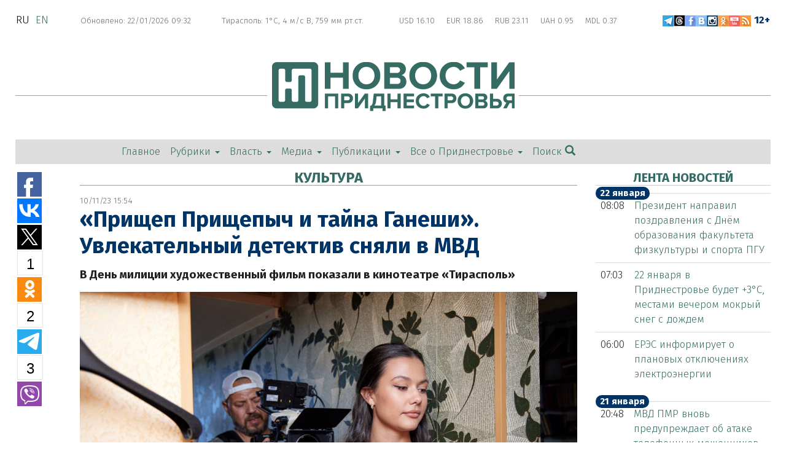

--- FILE ---
content_type: text/html; charset=utf-8
request_url: https://novostipmr.com/ru/news/23-11-10/prishchep-prishchepych-i-tayna-ganeshi-uvlekatelnyy-detektiv
body_size: 18231
content:
<!DOCTYPE html>
<html lang="ru" dir="ltr"
  xmlns:fb="https://ogp.me/ns/fb#"
  xmlns:og="https://ogp.me/ns#">
<head>
  <link rel="profile" href="http://www.w3.org/1999/xhtml/vocab" />
  <meta name="viewport" content="width=device-width, initial-scale=1.0">
  <meta http-equiv="Content-Type" content="text/html; charset=utf-8" />
<link rel="shortcut icon" href="https://novostipmr.com/sites/default/files/favicon_news.jpg" type="image/jpeg" />
<meta name="description" content="Тирасполь, 10 ноября. /Новости Приднестровья/. В кинотеатре «Тирасполь» - премьера художественного фильма «Прищеп Прищепыч и тайна Ганеши». Это история простого приднестровского следователя, накопившего богатый опыт оперативной работы. Он расследует дело о мошеннике. С виду скромный и малозаметный сотрудник, а на деле профессионал с тонким умом и чувством юмора, детектив" />
<meta name="abstract" content="Тирасполь, 10 ноября. /Новости Приднестровья/. В кинотеатре «Тирасполь» - премьера художественного фильма «Прищеп Прищепыч и тайна Ганеши». Это история простого приднестровского следователя, накопившего богатый опыт оперативной работы. Он расследует дело о мошеннике. С виду скромный и малозаметный сотрудник, а на деле профессионал с тонким умом и чувством юмора, детектив распутывает сложный клубок преступлений. Действие фильма происходит в Тирасполе." />
<meta name="generator" content="Drupal 7 (http://drupal.org)" />
<link rel="canonical" href="https://novostipmr.com/ru/news/23-11-10/prishchep-prishchepych-i-tayna-ganeshi-uvlekatelnyy-detektiv" />
<link rel="shortlink" href="https://novostipmr.com/ru/node/148070" />
<meta property="fb:admins" content="100008928733926" />
<meta property="fb:pages" content="114253715396132" />
<meta property="og:site_name" content="Новости Приднестровья" />
<meta property="og:type" content="article" />
<meta property="og:title" content="«Прищеп Прищепыч и тайна Ганеши». Увлекательный детектив сняли в МВД" />
<meta property="og:url" content="https://novostipmr.com/ru/news/23-11-10/prishchep-prishchepych-i-tayna-ganeshi-uvlekatelnyy-detektiv" />
<meta property="og:description" content="Тирасполь, 10 ноября. /Новости Приднестровья/. В кинотеатре «Тирасполь» - премьера художественного фильма «Прищеп Прищепыч и тайна Ганеши». Это история простого приднестровского следователя, накопившего богатый опыт оперативной работы. Он расследует дело о мошеннике. С виду скромный и малозаметный сотрудник, а на деле профессионал с тонким умом и чувством юмора, детектив распутывает сложный клубок преступлений. Действие фильма происходит в Тирасполе." />
<meta property="og:updated_time" content="2023-11-10T15:54:45+02:00" />
<meta property="og:image" content="https://novostipmr.com/%3C%3F%0Aif%28isset%28%24data%5B%27node%27%5D%29%29%20%7B%0A%20%24i%20%3D%20field_get_items%28%27node%27" />
<meta property="og:image" content="https://novostipmr.com/%24data%5B%27node%27%5D" />
<meta property="og:image" content="https://novostipmr.com/%27tmp/%27" />
<meta property="og:image" content="https://novostipmr.com/%27%27" />
<meta property="og:image" content="https://novostipmr.com/%24i%29%29%3B%7D%0A%20if%28%21empty%28%24e%29%29%20%7B%20return%20%24e%3B%7D%0A%7D%0A%3F%3E" />
<meta property="og:image:type" content="image/jpeg" />
<meta name="twitter:card" content="summary_large_image" />
<meta name="twitter:site" content="@novostipmrcom" />
<meta name="twitter:creator" content="@novostipmrcom" />
<meta name="twitter:site:id" content="1198762232" />
<meta name="twitter:creator:id" content="1198762232" />
<meta name="twitter:title" content="«Прищеп Прищепыч и тайна Ганеши». Увлекательный детектив сняли в МВД" />
<meta name="twitter:url" content="https://novostipmr.com/ru/news/23-11-10/prishchep-prishchepych-i-tayna-ganeshi-uvlekatelnyy-detektiv" />
<meta name="twitter:description" content="Тирасполь, 10 ноября. /Новости Приднестровья/. В кинотеатре «Тирасполь» - премьера художественного фильма «Прищеп Прищепыч и тайна Ганеши». Это история простого приднестровского следователя," />
<meta name="twitter:image" content="https://novostipmr.com/%3C%3F%0Aif%28isset%28%24data%5B%27node%27%5D%29%29%20%7B%0A%20%24i%20%3D%20field_get_items%28%27node%27" />
<meta name="yandex-verification" content="f46d5c2e79e5763a" />
  <title>«Прищеп Прищепыч и тайна Ганеши». Увлекательный детектив сняли в МВД | Новости Приднестровья</title>

    <link rel="apple-touch-icon" sizes="57x57" href="/apple-touch-icon-57x57.png?v=A0vLlQeA7j">
    <link rel="apple-touch-icon" sizes="60x60" href="/apple-touch-icon-60x60.png?v=A0vLlQeA7j">
    <link rel="apple-touch-icon" sizes="72x72" href="/apple-touch-icon-72x72.png?v=A0vLlQeA7j">
    <link rel="apple-touch-icon" sizes="76x76" href="/apple-touch-icon-76x76.png?v=A0vLlQeA7j">
    <link rel="apple-touch-icon" sizes="114x114" href="/apple-touch-icon-114x114.png?v=A0vLlQeA7j">
    <link rel="apple-touch-icon" sizes="120x120" href="/apple-touch-icon-120x120.png?v=A0vLlQeA7j">
    <link rel="apple-touch-icon" sizes="144x144" href="/apple-touch-icon-144x144.png?v=A0vLlQeA7j">
    <link rel="apple-touch-icon" sizes="152x152" href="/apple-touch-icon-152x152.png?v=A0vLlQeA7j">
    <link rel="apple-touch-icon" sizes="180x180" href="/apple-touch-icon-180x180.png?v=A0vLlQeA7j">
    <link rel="icon" type="image/png" href="/favicon-32x32.png?v=A0vLlQeA7j" sizes="32x32">
    <link rel="icon" type="image/png" href="/favicon-194x194.png?v=A0vLlQeA7j" sizes="194x194">
    <link rel="icon" type="image/png" href="/favicon-96x96.png?v=A0vLlQeA7j" sizes="96x96">
    <link rel="icon" type="image/png" href="/android-chrome-192x192.png?v=A0vLlQeA7j" sizes="192x192">
    <link rel="icon" type="image/png" href="/favicon-16x16.png?v=A0vLlQeA7j" sizes="16x16">
    <link rel="manifest" href="/manifest.json?v=A0vLlQeA7j">
    <link rel="shortcut icon" href="/favicon.ico?v=A0vLlQeA7j">
    <meta name="msapplication-TileColor" content="#00aba9">
    <meta name="msapplication-TileImage" content="/mstile-144x144.png?v=A0vLlQeA7j">
    <meta name="theme-color" content="#ffffff">

  <link type="text/css" rel="stylesheet" href="https://novostipmr.com/sites/default/files/css/css_lQaZfjVpwP_oGNqdtWCSpJT1EMqXdMiU84ekLLxQnc4.css" media="all" />
<link type="text/css" rel="stylesheet" href="https://novostipmr.com/sites/default/files/css/css_8ko-YekVh3Tvf888Mab151ol05ItZninFZmYNgPDtjg.css" media="all" />
<link type="text/css" rel="stylesheet" href="https://novostipmr.com/sites/default/files/css/css_ZGalJHgMRMISR-J7G8Y8nc0SdyLqspiaXlzKJ34Gq38.css" media="all" />
<link type="text/css" rel="stylesheet" href="https://novostipmr.com/sites/default/files/css/css_ffi5moBJ8ky1VqbFoPX6m3TWdcwV8TTi-qB-xZtVK6A.css" media="all" />

  <script src="https://novostipmr.com/sites/default/files/js/js_DdXIKt68jGany_F78Mxy_6Rv5aLF94bA6_npMbGnkV4.js"></script>
<script>jQuery.migrateMute=true;jQuery.migrateTrace=false;</script>
<script src="//code.jquery.com/jquery-migrate-1.4.1.min.js"></script>
<script>window.jQuery && window.jQuery.migrateWarnings || document.write("<script src='/sites/all/modules/contrib/jquery_update/replace/jquery-migrate/1.4.1/jquery-migrate.min.js'>\x3C/script>")</script>
<script src="https://novostipmr.com/sites/default/files/js/js_FhGVpahwyNuJj30ET1VnyQgxQAWDZ0zcDrQt0w8zhGY.js"></script>
<script src="https://novostipmr.com/sites/default/files/js/js_NpQFy4NWHBHFtoJaFKk6AseR-P7p_c-mnqnAKAvjj5g.js"></script>
<script src="https://novostipmr.com/sites/default/files/js/js_1WsZrx2a-WdZw1bm8j7SR6RJuI7j7gmgoHg5LeNIg1w.js"></script>
<script src="https://novostipmr.com/sites/default/files/js/js_Hp6Ri_ACZYisa2C0KJXi9VVsNTQBGvFlUmZuXpStG5A.js"></script>
<script src="https://novostipmr.com/sites/default/files/js/js_pZfUiOVx8GOXoIGxaEOpma-o7CZ5CnX3j4_C854iSuI.js"></script>
<script src="https://novostipmr.com/sites/default/files/js/js_mBQQnv2jfT7hV2YFgICrM1KFECoRoI4UlzREm5pJWyg.js"></script>
<script>jQuery.extend(Drupal.settings, {"basePath":"\/","pathPrefix":"ru\/","setHasJsCookie":0,"ajaxPageState":{"theme":"sm_newspmr","theme_token":"_vjl4Pddx-GFH3gbzcO0b3bitaJL7Qbdjyr5cKfAnqI","jquery_version":"2.1","jquery_version_token":"TzJ4xJoHilx_c0fqvpx6WCta0V0S1iimVuj8cNLjcss","js":{"sites\/all\/modules\/contrib\/views_infinite_scroll\/views-infinite-scroll.js":1,"sites\/all\/themes\/bootstrap\/js\/bootstrap.js":1,"sites\/all\/modules\/contrib\/jquery_update\/replace\/jquery\/2.2\/jquery.min.js":1,"0":1,"\/\/code.jquery.com\/jquery-migrate-1.4.1.min.js":1,"1":1,"misc\/jquery-extend-3.4.0.js":1,"misc\/jquery-html-prefilter-3.5.0-backport.js":1,"misc\/jquery.once.js":1,"misc\/drupal.js":1,"sites\/all\/libraries\/fitvids\/jquery.fitvids.js":1,"sites\/all\/libraries\/blazy\/blazy.min.js":1,"sites\/all\/modules\/contrib\/jquery_update\/js\/jquery_browser.js":1,"sites\/all\/modules\/contrib\/jquery_update\/replace\/ui\/external\/jquery.cookie.js":1,"sites\/all\/modules\/contrib\/jquery_update\/replace\/jquery.form\/4\/jquery.form.min.js":1,"misc\/ajax.js":1,"sites\/all\/modules\/contrib\/jquery_update\/js\/jquery_update.js":1,"sites\/all\/modules\/contrib\/fitvids\/fitvids.js":1,"sites\/all\/modules\/contrib\/lazy\/lazy.js":1,"public:\/\/languages\/ru_FhErlFso6eHekX4lt9m-CwYxC6bbtnSDTKaOJxsjOWQ.js":1,"sites\/all\/modules\/contrib\/lightbox2\/js\/lightbox.js":1,"sites\/all\/modules\/contrib\/views\/js\/base.js":1,"sites\/all\/themes\/bootstrap\/js\/misc\/_progress.js":1,"sites\/all\/modules\/contrib\/views\/js\/ajax_view.js":1,"sites\/all\/themes\/sm_newspmr\/bootstrap\/assets\/javascripts\/bootstrap\/affix.js":1,"sites\/all\/themes\/sm_newspmr\/bootstrap\/assets\/javascripts\/bootstrap\/alert.js":1,"sites\/all\/themes\/sm_newspmr\/bootstrap\/assets\/javascripts\/bootstrap\/button.js":1,"sites\/all\/themes\/sm_newspmr\/bootstrap\/assets\/javascripts\/bootstrap\/carousel.js":1,"sites\/all\/themes\/sm_newspmr\/bootstrap\/assets\/javascripts\/bootstrap\/collapse.js":1,"sites\/all\/themes\/sm_newspmr\/bootstrap\/assets\/javascripts\/bootstrap\/dropdown.js":1,"sites\/all\/themes\/sm_newspmr\/bootstrap\/assets\/javascripts\/bootstrap\/modal.js":1,"sites\/all\/themes\/sm_newspmr\/bootstrap\/assets\/javascripts\/bootstrap\/tooltip.js":1,"sites\/all\/themes\/sm_newspmr\/bootstrap\/assets\/javascripts\/bootstrap\/popover.js":1,"sites\/all\/themes\/sm_newspmr\/bootstrap\/assets\/javascripts\/bootstrap\/scrollspy.js":1,"sites\/all\/themes\/sm_newspmr\/bootstrap\/assets\/javascripts\/bootstrap\/tab.js":1,"sites\/all\/themes\/sm_newspmr\/bootstrap\/assets\/javascripts\/bootstrap\/transition.js":1,"sites\/all\/themes\/sm_newspmr\/js\/jQuery.equalHeights\/jquery.equalheights.js":1,"sites\/all\/themes\/sm_newspmr\/js\/jquery.pin.js":1,"sites\/all\/themes\/sm_newspmr\/js\/sm_newspmr.js":1,"sites\/all\/themes\/bootstrap\/js\/misc\/ajax.js":1,"sites\/all\/themes\/bootstrap\/js\/modules\/views\/js\/ajax_view.js":1},"css":{"modules\/system\/system.base.css":1,"modules\/field\/theme\/field.css":1,"sites\/all\/modules\/contrib\/fitvids\/fitvids.css":1,"modules\/node\/node.css":1,"sites\/all\/modules\/contrib\/views\/css\/views.css":1,"sites\/all\/modules\/contrib\/ckeditor\/css\/ckeditor.css":1,"sites\/all\/modules\/ctools\/css\/ctools.css":1,"sites\/all\/modules\/contrib\/lightbox2\/css\/lightbox.css":1,"sites\/all\/modules\/contrib\/tagclouds\/tagclouds.css":1,"modules\/locale\/locale.css":1,"sites\/all\/modules\/contrib\/ds\/layouts\/ds_2col_stacked\/ds_2col_stacked.css":1,"sites\/all\/modules\/contrib\/ds\/layouts\/ds_2col_stacked_fluid\/ds_2col_stacked_fluid.css":1,"sites\/all\/themes\/sm_newspmr\/css\/style.css":1,"sites\/all\/themes\/sm_newspmr\/css\/editor.css":1}},"lightbox2":{"rtl":"0","file_path":"\/(\\w\\w\/)public:\/","default_image":"\/sites\/all\/modules\/contrib\/lightbox2\/images\/brokenimage.jpg","border_size":0,"font_color":"000","box_color":"fff","top_position":"","overlay_opacity":"1.0","overlay_color":"000","disable_close_click":1,"resize_sequence":0,"resize_speed":400,"fade_in_speed":400,"slide_down_speed":600,"use_alt_layout":0,"disable_resize":0,"disable_zoom":0,"force_show_nav":0,"show_caption":1,"loop_items":1,"node_link_text":"","node_link_target":"_blank","image_count":"!current \/ !total","video_count":"\u0412\u0438\u0434\u0435\u043e !current \u0438\u0437 !total","page_count":"\u0421\u0442\u0440\u0430\u043d\u0438\u0446\u0430 !current \u0438\u0437 !total","lite_press_x_close":"\u043d\u0430\u0436\u043c\u0438\u0442\u0435 \u003Ca href=\u0022#\u0022 onclick=\u0022hideLightbox(); return FALSE;\u0022\u003E\u003Ckbd\u003Ex\u003C\/kbd\u003E\u003C\/a\u003E \u0447\u0442\u043e\u0431\u044b \u0437\u0430\u043a\u0440\u044b\u0442\u044c","download_link_text":"","enable_login":false,"enable_contact":false,"keys_close":"c x 27","keys_previous":"p 37","keys_next":"n 39","keys_zoom":"z","keys_play_pause":"32","display_image_size":"original","image_node_sizes":"()","trigger_lightbox_classes":"","trigger_lightbox_group_classes":"","trigger_slideshow_classes":"","trigger_lightframe_classes":"","trigger_lightframe_group_classes":"","custom_class_handler":0,"custom_trigger_classes":"","disable_for_gallery_lists":true,"disable_for_acidfree_gallery_lists":true,"enable_acidfree_videos":true,"slideshow_interval":5000,"slideshow_automatic_start":true,"slideshow_automatic_exit":true,"show_play_pause":true,"pause_on_next_click":false,"pause_on_previous_click":true,"loop_slides":false,"iframe_width":600,"iframe_height":400,"iframe_border":1,"enable_video":0,"useragent":"Mozilla\/5.0 (Macintosh; Intel Mac OS X 10_15_7) AppleWebKit\/537.36 (KHTML, like Gecko) Chrome\/131.0.0.0 Safari\/537.36; ClaudeBot\/1.0; +claudebot@anthropic.com)"},"views_infinite_scroll":{"img_path":"https:\/\/novostipmr.com\/sites\/all\/modules\/contrib\/views_infinite_scroll\/images\/ajax-loader.gif","scroll_threshold":200},"views":{"ajax_path":"\/ru\/views\/ajax","ajaxViews":{"views_dom_id:0a903404b6fe531794b084c02bcda16e":{"view_name":"block_at_main_page_ver_3_0","view_display_id":"block_3","view_args":"","view_path":"node\/148070","view_base_path":null,"view_dom_id":"0a903404b6fe531794b084c02bcda16e","pager_element":0}}},"urlIsAjaxTrusted":{"\/ru\/views\/ajax":true},"fitvids":{"custom_domains":[],"selectors":["body"],"simplifymarkup":1},"lazy":{"errorClass":"b-error","loadInvisible":true,"offset":100,"saveViewportOffsetDelay":50,"selector":".b-lazy","src":"data-src","successClass":"b-loaded","validateDelay":25},"bootstrap":{"anchorsFix":"0","anchorsSmoothScrolling":"0","formHasError":1,"popoverEnabled":1,"popoverOptions":{"animation":1,"html":0,"placement":"right","selector":"","trigger":"click","triggerAutoclose":1,"title":"","content":"","delay":0,"container":"body"},"tooltipEnabled":1,"tooltipOptions":{"animation":1,"html":0,"placement":"auto left","selector":"","trigger":"hover focus","delay":0,"container":"body"}}});</script>
	

  
    
    <a href="#navbar" id="return-to-top"><i class="glyphicon glyphicon-chevron-up"></i></a>
</head>
<body class="html not-front not-logged-in two-sidebars page-node page-node- page-node-148070 node-type-article i18n-ru">
  <div id="skip-link">
    <a href="#main-content" class="element-invisible element-focusable">Перейти к основному содержанию</a>
  </div>
    <header id="navbar" role="banner" class="navbar container-fluid navbar-default"><div class="container-fluid"><div class="row"><div class="col-sm-1 col-xs-12"><div class="region region-mosttop1"> <section id="block-locale-language" class="block block-locale clearfix"><ul class="language-switcher-locale-url"><li class="ru first active"><a href="/ru/news/23-11-10/prishchep-prishchepych-i-tayna-ganeshi-uvlekatelnyy-detektiv" class="language-link active" xml:lang="ru">ru</a></li><li class="en last"><a href="/en/node/148070" class="language-link" xml:lang="en">en</a></li></ul></section></div></div><div class="col-sm-7 col-xs-12"><div class="region region-mosttop2"> <section id="block-mybank-mybank-weather-curr" class="block block-mybank clearfix"><div class="newdatetime"> <span class="date">Обновлено: 22/01/2026 09:32</span> &nbsp;&nbsp; <span class="weather">Тирасполь: 1°C, 4 м/с В, 759 мм рт.ст. &nbsp;</span> <span class="exchange"><span class="curr">USD 16.10</span>&nbsp;<span class="curr">EUR 18.86</span>&nbsp;<span class="curr">RUB 23.11</span>&nbsp;<span class="curr">UAH 0.95</span>&nbsp;<span class="curr">MDL 0.37</span>&nbsp;</span></div></section></div></div><div class="col-sm-4 col-xs-12"><div class="region region-mosttop3"> <section id="block-block-39" class="block block-block newdatetime clearfix">
<script type="text/javascript" src="//vk.com/js/api/openapi.js?139"></script>
<div class="pull-right"><span class="social"><a href="https://telegram.me/novostipmrcom" target="_blank" title="Новости Приднестровья в Telegram"><img height="18" onmouseout="this.src='/sites/default/files/field/image/telegram-color-br.png'" onmouseover="this.src='/sites/default/files/field/image/telegram-color-d.png'" src="/sites/default/files/field/image/telegram-color-br.png" width="18" /></a><a href="https://www.threads.net/@novosti_pmr" target="_blank" title="Новости Приднестровья в Threads"><img height="18" onmouseout="this.src='/sites/default/files/IMAGES/2023/07/moderator-1/threads-logo_110723-01.png'" onmouseover="this.src='/sites/default/files/IMAGES/2023/07/moderator-1/threads-logo_110723-02.png'" src="/sites/default/files/IMAGES/2023/07/moderator-1/threads-logo_110723-01.png" width="18" /></a><a href="https://www.facebook.com/novostipmrcom" target="_blank" title="Новости Приднестровья в Facebook"><img height="18" onmouseout="this.src='/sites/default/files/field/image/facebook-color-br-1.png'" onmouseover="this.src='/sites/default/files/field/image/facebook-color-br-1-d.png'" src="/sites/default/files/field/image/facebook-color-br-1.png" width="18" /></a><a href="http://vk.com/novostipridnestrovya" target="_blank" title="Новости Приднестровья в ВКонтакте"><img height="18" onmouseout="this.src='/sites/default/files/field/image/vkontakte-color-br-1.png'" onmouseover="this.src='/sites/default/files/field/image/vkontakte-color-br-1-d.png'" src="/sites/default/files/field/image/vkontakte-color-
br-1.png" width="18" /></a><a href="https://www.instagram.com/novosti_pmr" target="_blank" title="Новости Приднестровья в Instagram"><img height="18" onmouseout="this.src='/sites/default/files/field/image/instagram-color-br.png'" onmouseover="this.src='/sites/default/files/field/image/vkontakte-color-d.png'" src="/sites/default/files/field/image/instagram-color-br.png" width="18" /></a><a href="https://ok.ru/novostipmrcom" target="_blank" title="Новости Приднестровья в Одноклассниках"><img height="18" onmouseout="this.src='/sites/default/files/field/image/odnoklassniki-color-br-1.png'" onmouseover="this.src='/sites/default/files/field/image/odnoklassniki-color-br-1-d.png'" src="/sites/default/files/field/image/odnoklassniki-color-
br-1.png" width="18" /></a><a href="https://www.youtube.com/c/Novostipmr" target="_blank" title="Новости Приднестровья в Youtube"><img height="18" onmouseout="this.src='/sites/default/files/field/image/youtube-color-br-1.png'" onmouseover="this.src='/sites/default/files/field/image/youtube-color-br-1-d.png'" src="/sites/default/files/field/image/youtube-color-
br-1.png" width="18" /></a><a href="/ru/newfeed" target="_blank" title="RSS лента"><img height="18" onmouseout="this.src='/sites/default/files/field/image/rss-color-br-1.png'" onmouseover="this.src='/sites/default/files/field/image/rss-color-br-1-d.png'" src="/sites/default/files/field/image/rss-color-br-1.png" width="18" /></a> <span class="zeta"> 12+</span</span></div></section></div></div></div><div class="navbar-header"><div class="row-no-margin visible-xs-block"> <button type="button" class="navbar-toggle col-xs-2" data-toggle="collapse" data-target="#navbar-collapse"> <span class="sr-only">Toggle navigation</span> <span class="icon-bar icon-bar-first"></span> <span class="icon-bar icon-bar-second"></span> <span class="icon-bar icon-bar-third"></span> </button><div class="col-xs-10 visible-xs-block"><a href="/ru" class="visible-xs-block col-xs-10"><img class="center-block img-responsive b-lazy" src="https://novostipmr.com/sites/all/themes/sm_newspmr/images/loader-news.gif" data-src="https://novostipmr.com/sites/all/themes/sm_newspmr/images/mobile/mobile-logo-ru.png" alt="Новости" title="" /></a> <a class="fs-25 col-xs-2" id="search-logo-link" href="#modal-search-form" data-toggle="modal" data-target="#modal-search-form"> <span class="glyphicon glyphicon-search"></span> </a></div></div><div class="clearfix visible-xs-block clear"><div class="navbar-collapse collapse" id="navbar-collapse"> <nav role="navigation"><ul class="menu nav navbar-nav"><li class="first leaf"><a href="/ru" title="">Главное</a></li><li class="expanded dropdown"><a href="/ru/razdel/rubriki" title="rubrics" data-target="#" class="dropdown-toggle">Рубрики <b class="caret"></b></a><ul class="dropdown-menu"><li class="first expanded"><a href="/ru/razdel/pridnestrove" title="">Приднестровье</a></li><li class="leaf"><a href="/ru/razdel/v-mire" title="">В мире</a></li><li class="leaf"><a href="/ru/razdel/politika" title="">Политика</a></li><li class="leaf"><a href="/ru/razdel/ekonomika" title="">Экономика</a></li><li class="expanded"><a href="/ru/razdel/obshchestvo" title="">Общество</a></li><li class="leaf"><a href="/ru/razdel/bezopasnost" title="">Безопасность</a></li><li class="leaf"><a href="/ru/razdel/proisshestviya" title="">Происшествия</a></li><li class="leaf"><a href="/ru/razdel/kultura" title="">Культура </a></li><li class="leaf"><a href="/ru/razdel/nauka" title="">Наука</a></li><li class="leaf"><a href="/ru/razdel/sport" title="">Спорт </a></li><li class="leaf"><a href="/ru/razdel/poleznoe" title="">Полезное</a></li><li class="leaf"><a href="/ru/razdel/anons" title="">Анонс</a></li><li class="leaf"><a href="/ru/razdel/pomozhem-vmeste" title="">Поможем вместе</a></li><li class="leaf"><a href="/ru/razdel/osoboe-mnenie" title="">Особое мнение</a></li><li class="leaf"><a href="/ru/razdel/podkasty" title="">Подкасты</a></li><li class="last leaf"><a href="/ru/razdel/dokumenty" title="">Документы</a></li></ul></li><li class="expanded dropdown"><a href="/ru/razdel/vlast-0" title="" data-target="#" class="dropdown-toggle">Власть <b class="caret"></b></a><ul class="dropdown-menu"><li class="first leaf"><a href="/ru/hash/prezident" title="">Президент</a></li><li class="leaf"><a href="/ru/hash/pravitelstvo" title="">Правительство</a></li><li class="last leaf"><a href="/ru/hash/verhovnyysovet" title="">Верховный Совет</a></li></ul></li><li class="expanded dropdown"><a href="/ru/razdel/media" title="" data-target="#" class="dropdown-toggle">Медиа <b class="caret"></b></a><ul class="dropdown-menu"><li class="first leaf"><a href="/ru/razdel/infografika" title="">Инфографика</a></li><li class="leaf"><a href="/ru/photo" title="">Фото</a></li><li class="last leaf"><a href="/ru/video" title="">Видео</a></li></ul></li><li class="expanded dropdown"><a href="/ru/razdel/publikacii" title="" data-target="#" class="dropdown-toggle">Публикации <b class="caret"></b></a><ul class="dropdown-menu"><li class="first leaf"><a href="/ru/razdel/analitika" title="">Аналитика</a></li><li class="leaf"><a href="/ru/razdel/istorii" title="">Истории</a></li><li class="leaf"><a href="/ru/razdel/reportazh" title="">Репортаж</a></li><li class="leaf"><a href="/ru/razdel/pridnestrove-v-licah" title="">Приднестровье в лицах</a></li><li class="last expanded"><a href="/ru/razdel/specproekty" title="">Спецпроекты</a></li></ul></li><li class="last expanded dropdown"><a href="/ru/page/vsyo-o-respublike" data-target="#" class="dropdown-toggle">Все о Приднестровье <b class="caret"></b></a><ul class="dropdown-menu"><li class="first leaf"><a href="/ru/page/osnovnye-fakty">Основные факты</a></li><li class="leaf"><a href="/ru/page/gosudarstvennoe-ustroystvo">Государственное устройство</a></li><li class="leaf"><a href="/ru/hash/strategiyarazvitiya" title="">Стратегия развития Приднестровья</a></li><li class="leaf"><a href="https://uslugi.gospmr.org/" title="">Портал госуслуг ПМР</a></li><li class="leaf"><a href="/ru/page/istoriya-pridnestrovya">История Приднестровья</a></li><li class="leaf"><a href="/ru/page/pridnestrovskaya-kultura" title="">Приднестровская культура</a></li><li class="leaf"><a href="/ru/news/18-05-14/12-interesnyh-faktov-o-pridnestrove" title="">12 интересных фактов о Приднестровье</a></li><li class="leaf"><a href="/ru/page/kak-inostrannym-zhurnalistam-poluchit-akkreditaciyu-v-pridnestrove">Как получить аккредитацию</a></li><li class="leaf"><a href="/ru/page/chto-nuzhno-znat-inostrancam-pribyvayushchim-v-pridnestrove" title="">Что нужно знать иностранцам</a></li><li class="leaf"><a href="/ru/page/poleznye-ssylki">Сайты Приднестровья</a></li><li class="last leaf"><a href="/ru/page/filmy-o-pridnestrove">Фильмы о Приднестровье</a></li></ul></li></ul><div id="wr-search-mobile-block" class="col-xs-12"><form class="form-search content-search" action="/ru/search-site" method="get" id="#search-block-form" accept-charset="UTF-8"><div><div><h2 class="element-invisible">Форма поиска</h2><div class="input-group"> <input title="Введите ключевые слова для поиска." class="form-control form-text" data-apachesolr-autocomplete-id="search-block-form--2" placeholder="Поиск" type="text" id="edit-search-block-form--4" name="search_api_views_fulltext" value="" size="15" maxlength="128" autocomplete="off"> <span class="input-group-btn"> <button type="submit" class="btn btn-primary"> <span class="icon glyphicon glyphicon-search" aria-hidden="true"></span> </button> </span></div><div class="form-actions form-wrapper form-group" id="edit-actions--2"> <button class="element-invisible btn btn-primary form-submit" type="submit" id="edit-submit--2" name="op" value="Поиск">Поиск</button></div></div></div></form></div> </nav></div></div><div class="modal fade" id="modal-search-form" tabindex="-1" role="dialog" aria-labelledby="modal-search-form-label"><div class="modal-dialog" role="document"><div class="modal-content"><div class="modal-header"> <button type="button" class="close" data-dismiss="modal" aria-label="Close"><span aria-hidden="true">&times;</span></button></div><div class="modal-body"><form class="form-search content-search" action="/ru/search-site" method="get" id="#search-block-form" accept-charset="UTF-8"><div><div><h2 class="element-invisible">Форма поиска</h2><div class="input-group"> <input title="Введите ключевые слова для поиска." class="form-control form-text" data-apachesolr-autocomplete-id="search-block-form--2" placeholder="Поиск" type="text" id="edit-search-block-form--4" name="search_api_views_fulltext" value="" size="15" maxlength="128" autocomplete="off"> <span class="input-group-btn"> <button type="submit" class="btn btn-primary"> <span class="icon glyphicon glyphicon-search" aria-hidden="true"></span> </button> </span></div><div class="form-actions form-wrapper form-group" id="edit-actions--2"> <button class="element-invisible btn btn-primary form-submit" type="submit" id="edit-submit--2" name="op" value="Поиск">Поиск</button></div></div></div></form></div></div></div></div></div></div></header><div class="main-container container-fluid"> <header role="banner" id="page-header"><div class="region region-header"> <section id="block-block-40" class="block block-block clearfix"><div class="logocontainer"><a href="/" alt="На главную" title="На главную"><div class="logotype hidden-xs">&nbsp;</div></a></div></section><section id="block-system-main-menu" class="block block-system hidden-xs clearfix block-menu clearfix"><ul class="menu nav navbar-nav"><li class="first leaf"><a href="/ru" title="">Главное</a></li><li class="expanded dropdown"><a href="/ru/razdel/rubriki" title="rubrics" data-target="#" class="dropdown-toggle">Рубрики <b class="caret"></b></a><ul class="dropdown-menu"><li class="first expanded"><a href="/ru/razdel/pridnestrove" title="">Приднестровье</a></li><li class="leaf"><a href="/ru/razdel/v-mire" title="">В мире</a></li><li class="leaf"><a href="/ru/razdel/politika" title="">Политика</a></li><li class="leaf"><a href="/ru/razdel/ekonomika" title="">Экономика</a></li><li class="expanded"><a href="/ru/razdel/obshchestvo" title="">Общество</a></li><li class="leaf"><a href="/ru/razdel/bezopasnost" title="">Безопасность</a></li><li class="leaf"><a href="/ru/razdel/proisshestviya" title="">Происшествия</a></li><li class="leaf"><a href="/ru/razdel/kultura" title="">Культура </a></li><li class="leaf"><a href="/ru/razdel/nauka" title="">Наука</a></li><li class="leaf"><a href="/ru/razdel/sport" title="">Спорт </a></li><li class="leaf"><a href="/ru/razdel/poleznoe" title="">Полезное</a></li><li class="leaf"><a href="/ru/razdel/anons" title="">Анонс</a></li><li class="leaf"><a href="/ru/razdel/pomozhem-vmeste" title="">Поможем вместе</a></li><li class="leaf"><a href="/ru/razdel/osoboe-mnenie" title="">Особое мнение</a></li><li class="leaf"><a href="/ru/razdel/podkasty" title="">Подкасты</a></li><li class="last leaf"><a href="/ru/razdel/dokumenty" title="">Документы</a></li></ul></li><li class="expanded dropdown"><a href="/ru/razdel/vlast-0" title="" data-target="#" class="dropdown-toggle">Власть <b class="caret"></b></a><ul class="dropdown-menu"><li class="first leaf"><a href="/ru/hash/prezident" title="">Президент</a></li><li class="leaf"><a href="/ru/hash/pravitelstvo" title="">Правительство</a></li><li class="last leaf"><a href="/ru/hash/verhovnyysovet" title="">Верховный Совет</a></li></ul></li><li class="expanded dropdown"><a href="/ru/razdel/media" title="" data-target="#" class="dropdown-toggle">Медиа <b class="caret"></b></a><ul class="dropdown-menu"><li class="first leaf"><a href="/ru/razdel/infografika" title="">Инфографика</a></li><li class="leaf"><a href="/ru/photo" title="">Фото</a></li><li class="last leaf"><a href="/ru/video" title="">Видео</a></li></ul></li><li class="expanded dropdown"><a href="/ru/razdel/publikacii" title="" data-target="#" class="dropdown-toggle">Публикации <b class="caret"></b></a><ul class="dropdown-menu"><li class="first leaf"><a href="/ru/razdel/analitika" title="">Аналитика</a></li><li class="leaf"><a href="/ru/razdel/istorii" title="">Истории</a></li><li class="leaf"><a href="/ru/razdel/reportazh" title="">Репортаж</a></li><li class="leaf"><a href="/ru/razdel/pridnestrove-v-licah" title="">Приднестровье в лицах</a></li><li class="last expanded"><a href="/ru/razdel/specproekty" title="">Спецпроекты</a></li></ul></li><li class="last expanded dropdown"><a href="/ru/page/vsyo-o-respublike" data-target="#" class="dropdown-toggle">Все о Приднестровье <b class="caret"></b></a><ul class="dropdown-menu"><li class="first leaf"><a href="/ru/page/osnovnye-fakty">Основные факты</a></li><li class="leaf"><a href="/ru/page/gosudarstvennoe-ustroystvo">Государственное устройство</a></li><li class="leaf"><a href="/ru/hash/strategiyarazvitiya" title="">Стратегия развития Приднестровья</a></li><li class="leaf"><a href="https://uslugi.gospmr.org/" title="">Портал госуслуг ПМР</a></li><li class="leaf"><a href="/ru/page/istoriya-pridnestrovya">История Приднестровья</a></li><li class="leaf"><a href="/ru/page/pridnestrovskaya-kultura" title="">Приднестровская культура</a></li><li class="leaf"><a href="/ru/news/18-05-14/12-interesnyh-faktov-o-pridnestrove" title="">12 интересных фактов о Приднестровье</a></li><li class="leaf"><a href="/ru/page/kak-inostrannym-zhurnalistam-poluchit-akkreditaciyu-v-pridnestrove">Как получить аккредитацию</a></li><li class="leaf"><a href="/ru/page/chto-nuzhno-znat-inostrancam-pribyvayushchim-v-pridnestrove" title="">Что нужно знать иностранцам</a></li><li class="leaf"><a href="/ru/page/poleznye-ssylki">Сайты Приднестровья</a></li><li class="last leaf"><a href="/ru/page/filmy-o-pridnestrove">Фильмы о Приднестровье</a></li></ul></li><li class="search-item"><a class="search-link" data-target="#collapse-search-key" data-toggle="collapse"
href="#collapse-search-key">Поиск <span class="glyphicon glyphicon-search" aria-hidden="true"></span> </a></li></ul><div id="collapse-search-key" class="container-fluid search itv-content-width itv-content-width--padded collapse" aria-expanded="true" style=""><form class="form-search content-search" action="/ru/search-site" method="get" id="#search-block-form" accept-charset="UTF-8"><div><div><h2 class="element-invisible">Форма поиска</h2><div class="input-group"> <input title="Введите ключевые слова для поиска." class="form-control form-text" data-apachesolr-autocomplete-id="search-block-form--2" placeholder="Поиск" type="text" id="edit-search-block-form--4" name="search_api_views_fulltext" value="" size="15" maxlength="128" autocomplete="off"> <span class="input-group-btn"> <button type="submit" class="btn btn-primary"> <span class="icon glyphicon glyphicon-search" aria-hidden="true"></span> </button> </span></div><div class="form-actions form-wrapper form-group" id="edit-actions--2"> <button class="element-invisible btn btn-primary form-submit" type="submit" id="edit-submit--2" name="op" value="Поиск">Поиск</button></div></div></div></form></div></section></div> </header><div class="row"> <aside class="col-sm-1" role="complementary">
<script type="text/javascript">(function (w, doc) {
if (!w.__utlWdgt) {
w.__utlWdgt = true;
var d = doc, s = d.createElement('script'), g = 'getElementsByTagName';
s.type = 'text/javascript';
s.charset = 'UTF-8';
s.async = true;
s.src = ('https:' == w.location.protocol ? 'https' : 'http') + '://w.uptolike.com/widgets/v1/uptolike.js';
var h = d[g]('body')[0];
h.appendChild(s);
}
})(window, document);
</script>
<div class="uptolike-buttons" data-mobile-view="true" data-share-size="40" data-like-text-enable="false" data-background-alpha="0.0" data-pid="1393653" data-mode="share" data-background-color="#ffffff" data-share-shape="rectangle" data-share-counter-size="24" data-icon-color="#ffffff" data-mobile-sn-ids="fb.vk.tw.wh.ok.tm.vb." data-text-color="#000000" data-buttons-color="#FFFFFF" data-counter-background-color="#ffffff" data-share-counter-type="separate" data-orientation="vertical" data-following-enable="false" data-sn-ids="fb.vk.tw.ok.tm.vb." data-preview-mobile="false" data-selection-enable="false" data-exclude-show-more="true" data-share-style="1" data-counter-background-alpha="1.0" data-top-button="false" style="display: none"></div> </aside> <section class="col-sm-8"><div class="wr-inner-article"> <a id="main-content"></a><h1 class="page-header">«Прищеп Прищепыч и тайна Ганеши». Увлекательный детектив сняли в МВД</h1><div class="region region-content"> <section id="block-system-main" class="block block-system grid15-12 clearfix"><div class="node node-article node-promoted view-mode-full node-full" itemscope itemtype="http://schema.org/Article"><div class="field field-name-field-tags field-type-taxonomy-term-reference field-label-hidden"><div class="field-items"><div class="field-item even"><a href="/ru/razdel/kultura">Культура</a></div></div></div><div class="full-date">10/11/23 15:54</div><meta itemprop="datePublished" content="2023-11-10T15:54:45+02:00"/><div class="full-title"><h2 itemprop="headline">«Прищеп Прищепыч и тайна Ганеши». Увлекательный детектив сняли в МВД</h2></div><div class="full-subtitle" itemprop="description"><div class="field field-name-field-subtitle field-type-text field-label-hidden"><div class="field-items"><div class="field-item even">В День милиции художественный фильм показали в кинотеатре «Тирасполь»</div></div></div></div><div class="full-images"> <section id="block-views-site20pics-block" class="block block-views clearfix"><div class="view view-site20pics view-id-site20pics view-display-id-block view-dom-id-2088dbb2cbc154bccfeba84f77490282"><div class="view-content"><div id="views-bootstrap-carousel-1" class="views-bootstrap-carousel-plugin-style carousel slide" data-ride="carousel" data-interval="5000" data-pause="false" data-wrap="true"><div class="carousel-inner" role="listbox"><div class="item active"><div class="views-field views-field-field-image"><div class="field-content"><a href="https://novostipmr.com/sites/default/files/field/image/photo_2023-11-10_15-33-47.jpg" rel="lightbox[field_image][Фото со съемочной площадки&lt;p&gt;&lt;a href=&quot;https://novostipmr.com/sites/default/files/field/image/photo_2023-11-10_15-33-47.jpg&quot; title=&quot;Скачать оригинал&quot; download=&quot;&quot;&gt;Скачать оригинал&lt;/a&gt;&lt;/p&gt;]" title="Фото со съемочной площадки"><img class="img-responsive b-lazy" src="https://novostipmr.com/sites/all/themes/sm_newspmr/images/loader-news.gif" data-src="https://novostipmr.com/sites/default/files/field/image/photo_2023-11-10_15-33-47.jpg" width="1280" height="853" alt="" title="Фото со съемочной площадки" /></a><div class="wr-image-alt-title"><div class="image-alt"></div><div class="image-title">Фото со съемочной площадки</div></div></div></div></div></div></div></div></div></section></div><div class="full-text hyphenate" itemprop="articleBody"><div class="field field-name-body field-type-text-with-summary field-label-hidden"><div class="field-items"><div class="field-item even"><p><strong>Тирасполь, 10 ноября. /Новости Приднестровья/.</strong> В кинотеатре «Тирасполь» - премьера художественного фильма «Прищеп Прищепыч и тайна Ганеши». Это история простого приднестровского следователя, накопившего богатый опыт оперативной работы. Он расследует дело о мошеннике. С виду скромный и малозаметный сотрудник, а на деле профессионал с тонким умом и чувством юмора, детектив распутывает сложный клубок преступлений.</p><p>Действие фильма происходит в Тирасполе. В главных ролях приднестровские артисты: Алексей Паламарчук, Людмила Байрактарова, Владислав Гресь, Артем Мазур, Александр Бондаренко. В фильме сыграли и сотрудники МВД: сцены расследования, задержания, погони получились естественными и зрелищными.</p><p>Режиссер и сценарист фильма Юрий Музыка, работающий в Москве с различными студиями и телеканалами, признался, что снимать кино в Приднестровье было очень интересно. Он отметил талант и титаническую работоспособность команды - актеров, продюсера (Ольга Лазневая) и оператора-постановщика (Андрей Туфанюк). Эта команда смогла сделать по-настоящему профессиональный фильм.</p></div></div></div><div class="socialtags clearfix"><div class="field field-name-field--social-tag-2 field-type-taxonomy-term-reference field-label-hidden"><div class="field-items"><div class="field-item even"><a href="/ru/hash/mvd-pmr">МВД ПМР</a></div><div class="field-item odd"><a href="/ru/hash/miliciya">милиция</a></div></div></div></div></div></div></section><section id="block-block-112" class="block block-block clearfix"><style type="text/css">
<!--
@media screen and (max-width:480px) {
.social_signup {
display: none;
}
}@media screen and (min-width:480px) {
.social_signup_mob {
display: none;
}
}</style><div> </div><div class="social_signup"><a href="https://telegram.me/novostipmrcom" target="_blank"><img alt="" class="img-responsive" src="/sites/default/files/IMAGES/2020/12/moderator-1/telegram_desktop_20201224_2.gif" /></a></div><div class="social_signup_mob"><a href="https://telegram.me/novostipmrcom" target="_blank"><img alt="" class="img-responsive" src="/sites/default/files/field/image/telegram-2_mob.gif" /></a></div></section><section id="block-views-also-block" class="block block-views clearfix"><h2 class="block-title">Также в рубрике</h2><div class="view view-also view-id-also view-display-id-block view-dom-id-f586cddf58bc2b4e12cc9de32d7db248"><div class="view-content"><div class="views-row views-row-1 views-row-odd views-row-first"><div class=" node-mtl row pb-15"><div class="col-md-4 col-xs-12"><div class="mtl-image"><div class="field field-name-field-image field-type-image field-label-hidden"><div class="field-items"><div class="field-item even"><a href="/ru/news/26-01-21/23-yanvarya-v-pridnestrovskom-hudozhestvennom-muzee-otkroetsya"><img class="img-responsive b-lazy" src="https://novostipmr.com/sites/all/themes/sm_newspmr/images/loader-news.gif" data-src="https://novostipmr.com/sites/default/files/styles/4col/public/field/image/palamar_050723_0.jpg?itok=uLSlXaKE" width="250" height="186" alt="" /></a></div></div></div></div></div><div class="col-md-8 col-xs-12"><div class="mtl-date">21/01/26 17:33</div><div class="mtl-title"><h2 class="node__title"><a href="/ru/news/26-01-21/23-yanvarya-v-pridnestrovskom-hudozhestvennom-muzee-otkroetsya" rel="bookmark">23 января в Приднестровском художественном музее откроется фотовыставка «Объективный взгляд»</a></h2></div><div class="mtl-body hyphenate"><div class="field field-name-field-subtitle field-type-text field-label-hidden"><div class="field-items"><div class="field-item even">Экспозиция посвящена 70-летию со дня рождения первого председателя Союза фотохудожников ПМР Александра Паламаря</div></div></div></div></div></div></div><div class="views-row views-row-2 views-row-even"><div class=" node-mtl row pb-15"><div class="col-md-4 col-xs-12"><div class="mtl-image"><div class="field field-name-field-image field-type-image field-label-hidden"><div class="field-items"><div class="field-item even"><a href="/ru/news/26-01-21/v-dubossarah-prezentovali-knigu-pridnestrovskih-avtorov-novye"><img class="img-responsive b-lazy" src="https://novostipmr.com/sites/all/themes/sm_newspmr/images/loader-news.gif" data-src="https://novostipmr.com/sites/default/files/styles/4col/public/field/image/2026-1-124.jpg?itok=duKzOqW9" width="250" height="186" alt="" title="Фото: пресс-служба госадминистрации Дубоссар" /></a></div></div></div></div></div><div class="col-md-8 col-xs-12"><div class="mtl-date">21/01/26 14:40</div><div class="mtl-title"><h2 class="node__title"><a href="/ru/news/26-01-21/v-dubossarah-prezentovali-knigu-pridnestrovskih-avtorov-novye" rel="bookmark">В Дубоссарах презентовали книгу приднестровских авторов «Новые русские сказки»</a></h2></div><div class="mtl-body hyphenate"><div class="field field-name-field-subtitle field-type-text field-label-hidden"><div class="field-items"><div class="field-item even">В сборник вошли современные сказки для детей</div></div></div></div></div></div></div><div class="views-row views-row-3 views-row-odd"><div class=" node-mtl row pb-15"><div class="col-md-4 col-xs-12"><div class="mtl-image"><div class="field field-name-field-image field-type-image field-label-hidden"><div class="field-items"><div class="field-item even"><a href="/ru/news/26-01-21/v-dubossarah-podveli-itogi-konkursa-novogodniy-suvenir"><img class="img-responsive b-lazy" src="https://novostipmr.com/sites/all/themes/sm_newspmr/images/loader-news.gif" data-src="https://novostipmr.com/sites/default/files/styles/4col/public/field/image/suvenir-2026_04.jpg?itok=rDZeWdmY" width="250" height="186" alt="" title="Фото: пресс-служба госадминистрации Дубоссарского района и города Дубоссары" /></a></div></div></div></div></div><div class="col-md-8 col-xs-12"><div class="mtl-date">21/01/26 10:18</div><div class="mtl-title"><h2 class="node__title"><a href="/ru/news/26-01-21/v-dubossarah-podveli-itogi-konkursa-novogodniy-suvenir" rel="bookmark">В Дубоссарах подвели итоги конкурса «Новогодний сувенир»</a></h2></div><div class="mtl-body hyphenate"><div class="field field-name-field-subtitle field-type-text field-label-hidden"><div class="field-items"><div class="field-item even">Гран-при был удостоен 9-летний Тимур Серомашенко из Тирасполя</div></div></div></div></div></div></div><div class="views-row views-row-4 views-row-even"><div class=" node-mtl row pb-15"><div class="col-md-4 col-xs-12"><div class="mtl-image"><div class="field field-name-field-image field-type-image field-label-hidden"><div class="field-items"><div class="field-item even"><a href="/ru/news/26-01-20/afisha-spektakley-pridnestrovskogo-gosudarstvennogo-teatra-na"><img class="img-responsive b-lazy" src="https://novostipmr.com/sites/all/themes/sm_newspmr/images/loader-news.gif" data-src="https://novostipmr.com/sites/default/files/styles/4col/public/field/image/sny_margarity.jpg?itok=9B1Kzu2z" width="250" height="186" alt="" /></a></div></div></div></div></div><div class="col-md-8 col-xs-12"><div class="mtl-date">20/01/26 19:22</div><div class="mtl-title"><h2 class="node__title"><a href="/ru/news/26-01-20/afisha-spektakley-pridnestrovskogo-gosudarstvennogo-teatra-na" rel="bookmark">Афиша спектаклей Приднестровского государственного театра на февраль</a></h2></div><div class="mtl-body hyphenate"><div class="field field-name-field-subtitle field-type-text field-label-hidden"><div class="field-items"><div class="field-item even">Зрителей ждут лирические истории, драмы, рок-мюзикл, а также постановки для детей</div></div></div></div></div></div></div><div class="views-row views-row-5 views-row-odd views-row-last"><div class=" node-mtl row pb-15"><div class="col-md-4 col-xs-12"><div class="mtl-image"><div class="field field-name-field-image field-type-image field-label-hidden"><div class="field-items"><div class="field-item even"><a href="/ru/news/26-01-19/v-dubossarah-proveli-tradicionnyy-festival-vifleemskaya-zvezda"><img class="img-responsive b-lazy" src="https://novostipmr.com/sites/all/themes/sm_newspmr/images/loader-news.gif" data-src="https://novostipmr.com/sites/default/files/styles/4col/public/field/image/zvezda-2026_23.jpg?itok=qz44riQf" width="250" height="186" alt="" title="Фото: пресс-служба госадминистрации Дубоссар" /></a></div></div></div></div></div><div class="col-md-8 col-xs-12"><div class="mtl-date">19/01/26 13:59</div><div class="mtl-title"><h2 class="node__title"><a href="/ru/news/26-01-19/v-dubossarah-proveli-tradicionnyy-festival-vifleemskaya-zvezda" rel="bookmark">В Дубоссарах провели традиционный фестиваль «Вифлеемская звезда»</a></h2></div><div class="mtl-body hyphenate"><div class="field field-name-field-subtitle field-type-text field-label-hidden"><div class="field-items"><div class="field-item even">Лучшие коллективы представят район на республиканском конкурсе, который организует Тираспольско-Дубоссарская епархия</div></div></div></div></div></div></div></div></div></section></div></div> </section> <aside class="col-sm-3" role="complementary"><div class="region region-sidebar-second"> <section id="block-views-03a8ca0092943f1f7ba3cf66c3caf427" class="block block-views clearfix"><h2 class="block-title"><a href="/ru/archive" class="block-title-link">Лента новостей</a></h2><div class="view view-block-at-main-page-ver-3-0 view-id-block_at_main_page_ver_3_0 view-display-id-block_3 view-dom-id-0a903404b6fe531794b084c02bcda16e"><div class="view-content"><div class="relative"><table class="views-table cols-0 table table-hover table-0 table-0 table-0 relative-table" ><caption class="absolute background-dark-blue">22 января</caption><tbody><tr class="odd 2594 30 views-row-first"><td class="views-field views-field-created-1" > 08:08</td><td class="views-field views-field-title" > <a href="/ru/news/26-01-22/prezident-napravil-pozdravleniya-s-dnyom-obrazovaniya-fakulteta">Президент направил поздравления с Днём образования факультета физкультуры и спорта ПГУ </a></td></tr><tr class="even 2594 "><td class="views-field views-field-created-1" > 07:03</td><td class="views-field views-field-title" > <a href="/ru/news/26-01-22/22-yanvarya-v-pridnestrove-budet-3degs-mestami-vecherom-mokryy">22 января в Приднестровье будет +3°С, местами вечером мокрый снег с дождем</a></td></tr><tr class="odd 2594 views-row-last"><td class="views-field views-field-created-1" > 06:00</td><td class="views-field views-field-title" > <a href="/ru/news/26-01-22/eres-informiruet-o-planovyh-otklyucheniyah-elektroenergii">ЕРЭС информирует о плановых отключениях электроэнергии</a></td></tr></tbody></table></div><div class="relative"><table class="views-table cols-0 table table-hover table-0 table-0 table-0 relative-table" ><caption class="absolute background-dark-blue">21 января</caption><tbody><tr class="odd 2594 31 "><td class="views-field views-field-created-1" > 20:48</td><td class="views-field views-field-title" > <a href="/ru/news/26-01-21/mvd-pmr-vnov-preduprezhdaet-ob-atake-telefonnyh-moshennikov">МВД ПМР вновь предупреждает об атаке телефонных мошенников</a></td></tr><tr class="even 2594 16 views-row-last"><td class="views-field views-field-created-1" > 18:42</td><td class="views-field views-field-title" > <a href="/ru/news/26-01-21/30-yanvarya-v-slobodzee-zaslushayut-proekt-mestnogo-byudzheta">30 января в Слободзее заслушают проект местного бюджета</a></td></tr><tr class="odd 2594 "><td class="views-field views-field-created-1" > 17:45</td><td class="views-field views-field-title" > <a href="/ru/news/26-01-21/22-yanvarya-nochyu-i-utrom-ozhidaetsya-tuman-i-gololyod">22 января ночью и утром ожидается туман и гололёд </a></td></tr><tr class="even 2594 22 "><td class="views-field views-field-created-1" > 17:45</td><td class="views-field views-field-title" > <a href="/ru/news/26-01-21/v-moldove-vyyavlen-novyy-ochag-ptichego-grippa-v-vadul-luy-vode">В Молдове выявлен новый очаг птичьего гриппа </a></td></tr></tbody></table></div></div><ul class="pager pager--infinite-scroll "><li class="pager__item"> <a href="/ru/news/23-11-10/prishchep-prishchepych-i-tayna-ganeshi-uvlekatelnyy-detektiv?page=1">Еще новости</a></li></ul></div></section><section id="block-views-site20parts-block-35" class="block block-views clearfix"><h2 class="block-title"><a href="/ru/hash/chp-v-ekonomike" class="block-title-link">ЧП в экономике</a></h2><div class="view view-site20parts view-id-site20parts view-display-id-block_35 view-dom-id-348fa48bd07a3dd184d3bef88f121916"><div class="view-content"><div id="views-bootstrap-grid-1" class="views-bootstrap-grid-plugin-style"><div class="row"><div class="col-xs-12"><div class="views-field views-field-field-image"><div class="field-content"><a href="/ru/news/26-01-15/verhovnyy-sovet-podderzhal-prodlenie-chp-v-ekonomike-do-15"><img class="img-responsive b-lazy" src="https://novostipmr.com/sites/all/themes/sm_newspmr/images/loader-news.gif" data-src="https://novostipmr.com/sites/default/files/styles/main/public/field/image/photo_2026-01-15_09-54-49.jpg?itok=Peoe4DIZ" width="700" height="467" alt="" title="Фото: пресс-служба Верховного Совета ПМР" /></a></div></div><div class="views-field views-field-title"><h4 class="field-content"><a href="/ru/news/26-01-15/verhovnyy-sovet-podderzhal-prodlenie-chp-v-ekonomike-do-15">Верховный Совет поддержал продление ЧП в экономике до 15 февраля</a></h4></div></div></div></div></div></div></section><section id="block-views-site20parts-block-27" class="block block-views clearfix"><h2 class="block-title"><a href="/ru/hash/dialogi-s-prezidentom" class="block-title-link">Диалоги с Президентом</a></h2><div class="view view-site20parts view-id-site20parts view-display-id-block_27 view-dom-id-01f576eccc5648d923e5c92bca4bdec1"><div class="view-content"><div id="views-bootstrap-grid-2" class="views-bootstrap-grid-plugin-style"><div class="row"><div class="col-xs-12"><div class="views-field views-field-field-image"><div class="field-content"><a href="/ru/news/25-12-23/dialog-s-prezidentom-pmr-vadimom-krasnoselskim-stenogramma"><img class="img-responsive b-lazy" src="https://novostipmr.com/sites/all/themes/sm_newspmr/images/loader-news.gif" data-src="https://novostipmr.com/sites/default/files/styles/main/public/field/image/057056051057053_0.jpg?itok=qsakueBF" width="700" height="467" alt="" /></a></div></div><div class="views-field views-field-title"><h4 class="field-content"><a href="/ru/news/25-12-23/dialog-s-prezidentom-pmr-vadimom-krasnoselskim-stenogramma">Диалог с Президентом (стенограмма)</a></h4></div></div></div></div></div></div></section><section id="block-views-site20parts-block-30" class="block block-views clearfix"><h2 class="block-title"><a href="https://novostipmr.com/ru/razdel/citaty" class="block-title-link">Цитаты</a></h2><div class="view view-site20parts view-id-site20parts view-display-id-block_30 view-dom-id-8ee2938ec877d956b5435f108fb36268"><div class="view-content"><div class="views-row views-row-1 views-row-odd views-row-first views-row-last"><div class="views-field views-field-field-image"><div class="field-content"><a href="/ru/news/25-12-01/vadim-krasnoselskiy-poblagodaril-vseh-kto-prinyal-uchastie-v"><img class="img-responsive b-lazy" src="https://novostipmr.com/sites/all/themes/sm_newspmr/images/loader-news.gif" data-src="https://novostipmr.com/sites/default/files/styles/main/public/field/image/citata_prezidenta-011225.jpg?itok=ffjhNoBr" width="700" height="467" alt="" /></a></div></div><div class="views-field views-field-title"><h4 class="field-content"><a href="/ru/news/25-12-01/vadim-krasnoselskiy-poblagodaril-vseh-kto-prinyal-uchastie-v">Вадим Красносельский поблагодарил всех, кто принял участие в голосовании </a></h4></div></div></div></div></section><section id="block-views-site20parts-block-12" class="block block-views clearfix"><h2 class="block-title"><a href="/ru/razdel/analitika" class="block-title-link">Аналитика</a></h2><div class="view view-site20parts view-id-site20parts view-display-id-block_12 view-dom-id-6a279b7e0bf6c90d685edbff7a383ac6"><div class="view-content"><div class="views-row views-row-1 views-row-odd views-row-first views-row-last"><div class="views-field views-field-field-image"><div class="field-content"><a href="/ru/news/25-12-29/pridnestrove-moldova-i-finlyandiya-god-upushchennyh-vozmozhnostey"><img class="img-responsive b-lazy" src="https://novostipmr.com/sites/all/themes/sm_newspmr/images/loader-news.gif" data-src="https://novostipmr.com/sites/default/files/styles/main/public/field/image/flagi_finlyandiya_obse_0.jpg?itok=YqgcWch-" width="700" height="467" alt="" /></a></div></div><div class="views-field views-field-title"><h4 class="field-content"><a href="/ru/news/25-12-29/pridnestrove-moldova-i-finlyandiya-god-upushchennyh-vozmozhnostey">Приднестровье, Молдова и Финляндия - год упущенных возможностей </a></h4></div></div></div></div></section><section id="block-views-site20parts-block-13" class="block block-views clearfix"><h2 class="block-title"><a href="/ru/razdel/osoboe-mnenie" class="block-title-link">Особое мнение</a></h2><div class="view view-site20parts view-id-site20parts view-display-id-block_13 view-dom-id-c066af6c817248151fb1f395ac5848b2"><div class="view-content"><div id="views-bootstrap-grid-3" class="views-bootstrap-grid-plugin-style"><div class="row"><div class="col-xs-12"><div class="views-field views-field-field-image"><div class="field-content"><a href="/ru/news/26-01-20/andrey-safonov-vyhod-moldovy-iz-sng-i-namerenie-integrirovatsya-s"><img class="img-responsive b-lazy" src="https://novostipmr.com/sites/all/themes/sm_newspmr/images/loader-news.gif" data-src="https://novostipmr.com/sites/default/files/styles/main/public/field/image/20240521-img_7967_1.jpg?itok=gF6k_Ced" width="700" height="467" alt="" /></a></div></div><div class="views-field views-field-title"><h4 class="field-content"><a href="/ru/news/26-01-20/andrey-safonov-vyhod-moldovy-iz-sng-i-namerenie-integrirovatsya-s">Андрей Сафонов: Выход Молдовы из СНГ и намерение интегрироваться с Румынией не повлияют на внешнеполитический выбор народа ПМР</a></h4></div></div></div></div></div></div></section><section id="block-views-site20parts-block-16" class="block block-views clearfix"><h2 class="block-title"><a href="/ru/razdel/specproekty" class="block-title-link">Спецпроекты</a></h2><div class="view view-site20parts view-id-site20parts view-display-id-block_16 view-dom-id-486c4d91a73d5391eff5d2c0be8c606d"><div class="view-content"><div id="views-bootstrap-grid-4" class="views-bootstrap-grid-plugin-style"><div class="row"><div class="col-xs-12"><div class="views-field views-field-field-image"><div class="field-content"><a href="/ru/news/25-11-10/v-cerkvyah-kolokola-zvonili-sami-istoriya-silneyshih"><img class="img-responsive b-lazy" src="https://novostipmr.com/sites/all/themes/sm_newspmr/images/loader-news.gif" data-src="https://novostipmr.com/sites/default/files/styles/main/public/field/image/imgonline-com-ua-frame-blurred-4hq9bryg8gkb.jpg?itok=-L1C70vV" width="700" height="467" alt="" title="Разрушение церкви Святого Михаила в Переяславле Русском. Землетрясение 1230 года. Миниатюра из Лицевого летописного свода Ивана Грозного" /></a></div></div><div class="views-field views-field-title"><h4 class="field-content"><a href="/ru/news/25-11-10/v-cerkvyah-kolokola-zvonili-sami-istoriya-silneyshih">«В церквях колокола звонили сами». История сильнейших землетрясений в Приднестровье</a></h4></div><div><div class="mtl-body hyphenate"></div></div></div></div></div></div></div></section><section id="block-views-site20parts-block-20" class="block block-views clearfix"><h2 class="block-title"><a href="/ru/razdel/infografika" class="block-title-link">Инфографика</a></h2><div class="view view-site20parts view-id-site20parts view-display-id-block_20 view-dom-id-ceaaa67f2f8a1cfeafa67025ff41bc5c"><div class="view-content"><div id="views-bootstrap-grid-5" class="views-bootstrap-grid-plugin-style"><div class="row"><div class="col-xs-12"><div class="views-field views-field-field-image"><div class="field-content"><a href="/ru/news/26-01-12/kalendar-rabochih-i-vyhodnyh-dney-v-2026"><img class="img-responsive b-lazy" src="https://novostipmr.com/sites/all/themes/sm_newspmr/images/loader-news.gif" data-src="https://novostipmr.com/sites/default/files/styles/main/public/field/image/calendar2026.3_copy.jpg?itok=EsnZmL8G" width="700" height="467" alt="" /></a></div></div><div class="views-field views-field-title"><h4 class="field-content"><a href="/ru/news/26-01-12/kalendar-rabochih-i-vyhodnyh-dney-v-2026">Календарь рабочих и выходных дней в 2026</a></h4></div></div></div></div></div></div></section><section id="block-views-site20parts-block-32" class="block block-views clearfix"><h2 class="block-title"><a href="/ru/razdel/pridnestrove-v-licah" class="block-title-link">Приднестровье в лицах</a></h2><div class="view view-site20parts view-id-site20parts view-display-id-block_32 view-dom-id-f316a2e4bb383e929ea184ea1627f67a"><div class="view-content"><div id="views-bootstrap-grid-6" class="views-bootstrap-grid-plugin-style"><div class="row"><div class="col-xs-12"><div class="views-field views-field-field-image"><div class="field-content"><a href="/ru/news/26-01-21/boris-efros-dlya-dobrogo-dela-vremya-i-vozmozhnost-est-vsegda"><img class="img-responsive b-lazy" src="https://novostipmr.com/sites/all/themes/sm_newspmr/images/loader-news.gif" data-src="https://novostipmr.com/sites/default/files/styles/main/public/field/image/glavnaya_5.jpg?itok=Tn0IqPjJ" width="700" height="467" alt="" /></a></div></div><div class="views-field views-field-title"><h4 class="field-content"><a href="/ru/news/26-01-21/boris-efros-dlya-dobrogo-dela-vremya-i-vozmozhnost-est-vsegda">Борис Эфрос: Для доброго дела время и возможность есть всегда</a></h4></div></div></div></div></div></div></section><section id="block-views-site20parts-block-11" class="block block-views clearfix"><h2 class="block-title"><a href="/ru/video" class="block-title-link">Видео</a></h2><div class="view view-site20parts view-id-site20parts view-display-id-block_11 view-dom-id-b61878e291e0a9f7735655d98e942376"><div class="view-content"><div id="views-bootstrap-grid-7" class="views-bootstrap-grid-plugin-style"><div class="row"><div class="col-xs-12"><div class="views-field views-field-field-video"><div class="field-content"><div id="file-387292" class="file file-video file-video-youtube"><h2 class="element-invisible"><a href="/ru/file/moldova-vyhodit-iz-sng-chto-eto-znachit-dlya-pridnestrovya">Молдова выходит из СНГ. Что это значит для Приднестровья?</a></h2><div class="content"><div class="media-youtube-video media-youtube-1"><iframe class="media-youtube-player" width="810" height="606" title="Молдова выходит из СНГ. Что это значит для Приднестровья?" src="https://www.youtube.com/embed/vYyMKwnc2tY?wmode=opaque&controls=&modestbranding=1&showinfo=0" name="Молдова выходит из СНГ. Что это значит для Приднестровья?" frameborder="0" allowfullscreen>Video of Молдова выходит из СНГ. Что это значит для Приднестровья?</iframe></div></div></div></div></div><div class="views-field views-field-title"><h4 class="field-content"><a href="/ru/content/moldova-vyhodit-iz-sng-chto-eto-znachit-dlya-pridnestrovya">Молдова выходит из СНГ. Что это значит для Приднестровья?</a></h4></div></div></div></div></div></div></section><section id="block-views-site20parts-block-10" class="block block-views clearfix"><h2 class="block-title"><a href="/ru/photo" class="block-title-link">Фото</a></h2><div class="view view-site20parts view-id-site20parts view-display-id-block_10 view-dom-id-8904e0e1b1cdea2a02427a4471d78488"><div class="view-content"><div class="views-row views-row-1 views-row-odd views-row-first views-row-last"><div class="views-field views-field-field-photo"><div class="field-content"><a href="/ru/content/zimnyaya-magiya-v-tiraspole-fotoreportazh"><img class="img-responsive b-lazy" src="https://novostipmr.com/sites/all/themes/sm_newspmr/images/loader-news.gif" data-src="https://novostipmr.com/sites/default/files/styles/main/public/20260120-ej9a9139.jpg?itok=26GsMX-b" width="700" height="467" alt="" /></a></div></div><div class="views-field views-field-title"><h4 class="field-content"><a href="/ru/content/zimnyaya-magiya-v-tiraspole-fotoreportazh">Зимняя магия в Тирасполе (Фоторепортаж) </a></h4></div></div></div></div></section><section id="block-views-site20parts-block-34" class="block block-views clearfix"><h2 class="block-title"><a href="/ru/razdel/podkasty" class="block-title-link">Подкасты</a></h2><div class="view view-site20parts view-id-site20parts view-display-id-block_34 view-dom-id-ab3d386791a9c582565e6d084f2e0e4e"><div class="view-content"><div id="views-bootstrap-grid-8" class="views-bootstrap-grid-plugin-style"><div class="row"><div class="col-xs-12"><div class="views-field views-field-field-podcast-embed"><div class="field-content"><p><iframe allow="autoplay" frameborder="no" height="200" scrolling="no" src="https://w.soundcloud.com/player/?url=https%3A//api.soundcloud.com/tracks/1628453694&amp;color=%235c6c6c&amp;auto_play=false&amp;hide_related=false&amp;show_comments=true&amp;show_user=true&amp;show_reposts=false&amp;show_teaser=true&amp;visual=true" width="100%"></iframe></p></div></div><div class="views-field views-field-title"><h4 class="field-content"><a href="/ru/news/23-09-29/kiberbezopasnost-ostorozhno-verbovka">Кибербезопасность. Осторожно: вербовка!</a></h4></div></div></div></div></div></div></section><section id="block-views-site20parts-block-15" class="block block-views clearfix"><h2 class="block-title"><a href="/ru/razdel/anons" class="block-title-link">Анонс</a></h2><div class="view view-site20parts view-id-site20parts view-display-id-block_15 view-dom-id-2610ff66334deb9c55a425989163c8cf"><div class="view-content"><div id="views-bootstrap-grid-9" class="views-bootstrap-grid-plugin-style"><div class="row"><div class="col-xs-12"><div class="views-field views-field-field-image"><div class="field-content"><a href="/ru/news/26-01-21/30-yanvarya-v-slobodzee-zaslushayut-proekt-mestnogo-byudzheta"><img class="img-responsive b-lazy" src="https://novostipmr.com/sites/all/themes/sm_newspmr/images/loader-news.gif" data-src="https://novostipmr.com/sites/default/files/styles/main/public/field/image/20221108-img_1989_1_0_1.jpg?itok=T09oWwiV" width="700" height="467" alt="" /></a></div></div><div class="views-field views-field-title"><h4 class="field-content"><a href="/ru/news/26-01-21/30-yanvarya-v-slobodzee-zaslushayut-proekt-mestnogo-byudzheta">30 января в Слободзее заслушают проект местного бюджета</a></h4></div></div></div></div></div></div></section><section id="block-views-site20parts-block-24" class="block block-views clearfix"><h2 class="block-title"><a href="/ru/razdel/poleznoe" class="block-title-link">Полезное</a></h2><div class="view view-site20parts view-id-site20parts view-display-id-block_24 view-dom-id-e2a399bdae87ecf74dabc62ea4b4118f"><div class="view-content"><div id="views-bootstrap-grid-10" class="views-bootstrap-grid-plugin-style"><div class="row"><div class="col-xs-12"><div class="views-field views-field-field-image"><div class="field-content"><a href="/ru/news/26-01-20/afisha-spektakley-pridnestrovskogo-gosudarstvennogo-teatra-na"><img class="img-responsive b-lazy" src="https://novostipmr.com/sites/all/themes/sm_newspmr/images/loader-news.gif" data-src="https://novostipmr.com/sites/default/files/styles/main/public/field/image/sny_margarity.jpg?itok=RqReRnAE" width="700" height="467" alt="" /></a></div></div><div class="views-field views-field-title"><h4 class="field-content"><a href="/ru/news/26-01-20/afisha-spektakley-pridnestrovskogo-gosudarstvennogo-teatra-na">Афиша спектаклей Приднестровского государственного театра на февраль</a></h4></div></div></div></div></div></div></section><section id="block-archive-month-archive" class="block block-archive clearfix"><h2 class="block-title"><a href="/ru/archive" class="block-title-link">Архив новостей</a></h2><div class="table-responsive"><table class="table table-hover table-striped sticky-enabled"><caption><a href="/ru/archive/all/2026/1">января 2026</a></caption><thead><tr><th>пн</th><th>вт</th><th>ср</th><th>чт</th><th>пт</th><th>сб</th><th>вс</th></tr></thead><tbody><tr><td class="out-of-month"><a href="/ru/archive/all/2025/12/29" title="сообщений: 28">29</a></td><td class="out-of-month"><a href="/ru/archive/all/2025/12/30" title="сообщений: 33">30</a></td><td class="out-of-month"><a href="/ru/archive/all/2025/12/31" title="сообщений: 19">31</a></td><td><a href="/ru/archive/all/2026/1/1" title="сообщений: 9">1</a></td><td><a href="/ru/archive/all/2026/1/2" title="сообщений: 12">2</a></td><td><a href="/ru/archive/all/2026/1/3" title="сообщений: 9">3</a></td><td><a href="/ru/archive/all/2026/1/4" title="сообщений: 8">4</a></td></tr><tr><td><a href="/ru/archive/all/2026/1/5" title="сообщений: 11">5</a></td><td><a href="/ru/archive/all/2026/1/6" title="сообщений: 10">6</a></td><td><a href="/ru/archive/all/2026/1/7" title="сообщений: 11">7</a></td><td><a href="/ru/archive/all/2026/1/8" title="сообщений: 9">8</a></td><td><a href="/ru/archive/all/2026/1/9" title="сообщений: 7">9</a></td><td><a href="/ru/archive/all/2026/1/10" title="сообщений: 9">10</a></td><td><a href="/ru/archive/all/2026/1/11" title="сообщений: 9">11</a></td></tr><tr><td><a href="/ru/archive/all/2026/1/12" title="сообщений: 20">12</a></td><td><a href="/ru/archive/all/2026/1/13" title="одно сообщение">13</a></td><td><a href="/ru/archive/all/2026/1/14" title="сообщений: 22">14</a></td><td><a href="/ru/archive/all/2026/1/15" title="сообщений: 36">15</a></td><td><a href="/ru/archive/all/2026/1/16" title="сообщений: 29">16</a></td><td><a href="/ru/archive/all/2026/1/17" title="сообщений: 12">17</a></td><td><a href="/ru/archive/all/2026/1/18" title="сообщений: 12">18</a></td></tr><tr><td><a href="/ru/archive/all/2026/1/19" title="сообщений: 32">19</a></td><td><a href="/ru/archive/all/2026/1/20" title="сообщений: 27">20</a></td><td><a href="/ru/archive/all/2026/1/21" title="сообщений: 27">21</a></td><td><a href="/ru/archive/all/2026/1/22" title="сообщений: 3">22</a></td><td>23</td><td>24</td><td>25</td></tr><tr><td>26</td><td>27</td><td>28</td><td>29</td><td>30</td><td>31</td><td class="out-of-month">1</td></tr></tbody></table></div></section><section id="block-block-28" class="block block-block grid15-3 clearfix"><h2 class="block-title">Контакты</h2><div itemscope="" itemtype="http://schema.org/Organization"><div itemprop="name"><a href="http://novostipmr.com/" itemprop="url"><strong>ИА «Новости Приднестровья»</strong></a></div><div itemprop="description">Официальное информационное агентство Приднестровской Молдавской Республики</div><div itemprop="email"> </div><div itemprop="email"><a href="mailto:news_press@pgtrk.com">news_press@pgtrk.com</a></div><div itemprop="telephone">+373 (533) 8-20-04</div><div itemprop="telephone">+373 (777) 1-04-08</div><div itemprop="address" itemscope="" itemtype="http://schema.org/PostalAddress">ул. Правды, 31<br /><span itemprop="addressLocality">Тирасполь</span><br /><span itemprop="addressCountry">Приднестровье</span></div></div><p> </p><p><meta content="ПГТРК" itemprop="name" /></p><ul class="pager pager--infinite-scroll "><li class="pager__item"><a href="https://goo.gl/maps/GtY5d4MGfCFnMx7x5" target="_blank">Карта проезда</a></li></ul></section></div> </aside></div></div> <footer class="footer container-fluid"><div class="region region-footer"> <section id="block-block-41" class="block block-block hidden-xs center-block clearfix"><ul class="menu nav navbar-nav"><li class="first leaf"><a href="/ru" title="">Главное</a></li><li class="expanded dropdown"><a href="/ru/razdel/rubriki" title="rubrics" data-target="#" class="dropdown-toggle">Рубрики <b class="caret"></b></a><ul class="dropdown-menu"><li class="first expanded"><a href="/ru/razdel/pridnestrove" title="">Приднестровье</a></li><li class="leaf"><a href="/ru/razdel/v-mire" title="">В мире</a></li><li class="leaf"><a href="/ru/razdel/politika" title="">Политика</a></li><li class="leaf"><a href="/ru/razdel/ekonomika" title="">Экономика</a></li><li class="expanded"><a href="/ru/razdel/obshchestvo" title="">Общество</a></li><li class="leaf"><a href="/ru/razdel/bezopasnost" title="">Безопасность</a></li><li class="leaf"><a href="/ru/razdel/proisshestviya" title="">Происшествия</a></li><li class="leaf"><a href="/ru/razdel/kultura" title="">Культура </a></li><li class="leaf"><a href="/ru/razdel/nauka" title="">Наука</a></li><li class="leaf"><a href="/ru/razdel/sport" title="">Спорт </a></li><li class="leaf"><a href="/ru/razdel/poleznoe" title="">Полезное</a></li><li class="leaf"><a href="/ru/razdel/anons" title="">Анонс</a></li><li class="leaf"><a href="/ru/razdel/pomozhem-vmeste" title="">Поможем вместе</a></li><li class="leaf"><a href="/ru/razdel/osoboe-mnenie" title="">Особое мнение</a></li><li class="leaf"><a href="/ru/razdel/podkasty" title="">Подкасты</a></li><li class="last leaf"><a href="/ru/razdel/dokumenty" title="">Документы</a></li></ul></li><li class="expanded dropdown"><a href="/ru/razdel/vlast-0" title="" data-target="#" class="dropdown-toggle">Власть <b class="caret"></b></a><ul class="dropdown-menu"><li class="first leaf"><a href="/ru/hash/prezident" title="">Президент</a></li><li class="leaf"><a href="/ru/hash/pravitelstvo" title="">Правительство</a></li><li class="last leaf"><a href="/ru/hash/verhovnyysovet" title="">Верховный Совет</a></li></ul></li><li class="expanded dropdown"><a href="/ru/razdel/media" title="" data-target="#" class="dropdown-toggle">Медиа <b class="caret"></b></a><ul class="dropdown-menu"><li class="first leaf"><a href="/ru/razdel/infografika" title="">Инфографика</a></li><li class="leaf"><a href="/ru/photo" title="">Фото</a></li><li class="last leaf"><a href="/ru/video" title="">Видео</a></li></ul></li><li class="expanded dropdown"><a href="/ru/razdel/publikacii" title="" data-target="#" class="dropdown-toggle">Публикации <b class="caret"></b></a><ul class="dropdown-menu"><li class="first leaf"><a href="/ru/razdel/analitika" title="">Аналитика</a></li><li class="leaf"><a href="/ru/razdel/istorii" title="">Истории</a></li><li class="leaf"><a href="/ru/razdel/reportazh" title="">Репортаж</a></li><li class="leaf"><a href="/ru/razdel/pridnestrove-v-licah" title="">Приднестровье в лицах</a></li><li class="last expanded"><a href="/ru/razdel/specproekty" title="">Спецпроекты</a></li></ul></li><li class="last expanded dropdown"><a href="/ru/page/vsyo-o-respublike" data-target="#" class="dropdown-toggle">Все о Приднестровье <b class="caret"></b></a><ul class="dropdown-menu"><li class="first leaf"><a href="/ru/page/osnovnye-fakty">Основные факты</a></li><li class="leaf"><a href="/ru/page/gosudarstvennoe-ustroystvo">Государственное устройство</a></li><li class="leaf"><a href="/ru/hash/strategiyarazvitiya" title="">Стратегия развития Приднестровья</a></li><li class="leaf"><a href="https://uslugi.gospmr.org/" title="">Портал госуслуг ПМР</a></li><li class="leaf"><a href="/ru/page/istoriya-pridnestrovya">История Приднестровья</a></li><li class="leaf"><a href="/ru/page/pridnestrovskaya-kultura" title="">Приднестровская культура</a></li><li class="leaf"><a href="/ru/news/18-05-14/12-interesnyh-faktov-o-pridnestrove" title="">12 интересных фактов о Приднестровье</a></li><li class="leaf"><a href="/ru/page/kak-inostrannym-zhurnalistam-poluchit-akkreditaciyu-v-pridnestrove">Как получить аккредитацию</a></li><li class="leaf"><a href="/ru/page/chto-nuzhno-znat-inostrancam-pribyvayushchim-v-pridnestrove" title="">Что нужно знать иностранцам</a></li><li class="leaf"><a href="/ru/page/poleznye-ssylki">Сайты Приднестровья</a></li><li class="last leaf"><a href="/ru/page/filmy-o-pridnestrove">Фильмы о Приднестровье</a></li></ul></li><li class="search-item"><a class="search-link" data-target="#collapse-search-key" data-toggle="collapse"
href="#collapse-search-key">Поиск <span class="glyphicon glyphicon-search" aria-hidden="true"></span> </a></li></ul></section><section id="block-block-14" class="block block-block grid15-7 clearfix"><p>©1992-2025, «Новости Приднестровья», официальное информагентство Приднестровской Молдавской Республики.</p><p>При использовании материалов сайта активная ссылка на источник обязательна.</p><p>Отдельные публикации могут содержать информацию, не предназначенную для пользователей до 16 лет.</p><p>Все материалы официального сайта «Новости Приднестровья» доступны по лицензии: <strong><a href="http://creativecommons.org/licenses/by/4.0/deed.ru" rel="license" target="_blank">Creative Commons Attribution 4.0 International</a></strong></p></section><section id="block-block-16" class="block block-block clearfix"><div class="row"><div class="col-sm-6"> <a href="https://metrika.yandex.ru/stat/?id=31900346&amp;from=informer" target="_blank" rel="nofollow"><img src="https://informer.yandex.ru/informer/31900346/3_1_FFFFFFFF_EFEFEFFF_0_pageviews" style="width:88px; height:31px; border:0;" alt="Яндекс.Метрика" title="Яндекс.Метрика: данные за сегодня (просмотры, визиты и уникальные посетители)" class="ym-advanced-informer" data-cid="31900346" data-lang="ru" /></a> 
<script type="text/javascript" > (function(m,e,t,r,i,k,a){m[i]=m[i]||function(){(m[i].a=m[i].a||[]).push(arguments)}; m[i].l=1*new Date();k=e.createElement(t),a=e.getElementsByTagName(t)[0],k.async=1,k.src=r,a.parentNode.insertBefore(k,a)}) (window, document, "script", "https://mc.yandex.ru/metrika/tag.js", "ym"); ym(31900346, "init", { clickmap:true, trackLinks:true, accurateTrackBounce:true }); </script>
<noscript><div><img src="https://mc.yandex.ru/watch/31900346" style="position:absolute; left:-9999px;" alt="" /></div></noscript></div><div class="col-sm-6"><a href="//www.liveinternet.ru/click"
target="_blank"><img src="//counter.yadro.ru/logo?29.6"
title="LiveInternet: показано количество просмотров и посетителей"
alt="" border="0" width="88" height="120"/></a></div></div><script type="text/javascript">
new Image().src = "//counter.yadro.ru/hit?r"+
escape(document.referrer)+((typeof(screen)=="undefined")?"":
";s"+screen.width+"*"+screen.height+"*"+(screen.colorDepth?
screen.colorDepth:screen.pixelDepth))+";u"+escape(document.URL)+
";h"+escape(document.title.substring(0,150))+
";"+Math.random();</script></section></div> </footer>  <script src="https://novostipmr.com/sites/default/files/js/js_eeWNS3OLrTqBCG0mg_lgNmwdhJYlGRJ6C54yxLxmnWM.js"></script>
<script src="https://novostipmr.com/sites/default/files/js/js_MRdvkC2u4oGsp5wVxBG1pGV5NrCPW3mssHxIn6G9tGE.js"></script>

 
</body>
</html>


--- FILE ---
content_type: application/javascript;charset=utf-8
request_url: https://w.uptolike.com/widgets/v1/widgets-batch.js?params=JTVCJTdCJTIycGlkJTIyJTNBJTIyMTM5MzY1MyUyMiUyQyUyMnVybCUyMiUzQSUyMmh0dHBzJTNBJTJGJTJGbm92b3N0aXBtci5jb20lMkZydSUyRm5ld3MlMkYyMy0xMS0xMCUyRnByaXNoY2hlcC1wcmlzaGNoZXB5Y2gtaS10YXluYS1nYW5lc2hpLXV2bGVrYXRlbG55eS1kZXRla3RpdiUyMiU3RCU1RA==&mode=0&callback=callback__utl_cb_share_1769067172605659
body_size: 327
content:
callback__utl_cb_share_1769067172605659([{
    "pid": "1393653",
    "subId": 0,
    "initialCounts": {"tw":1,"ok":2,"tm":3},
    "forceUpdate": ["ok","fb","vk","ps","gp","mr","my"],
    "extMet": false,
    "url": "https%3A%2F%2Fnovostipmr.com%2Fru%2Fnews%2F23-11-10%2Fprishchep-prishchepych-i-tayna-ganeshi-uvlekatelnyy-detektiv",
    "urlWithToken": "https%3A%2F%2Fnovostipmr.com%2Fru%2Fnews%2F23-11-10%2Fprishchep-prishchepych-i-tayna-ganeshi-uvlekatelnyy-detektiv%3F_utl_t%3DXX",
    "intScr" : false,
    "intId" : 0,
    "exclExt": false
}
])

--- FILE ---
content_type: application/javascript;charset=utf-8
request_url: https://w.uptolike.com/widgets/v1/version.js?cb=cb__utl_cb_share_1769067170387760
body_size: 396
content:
cb__utl_cb_share_1769067170387760('1ea92d09c43527572b24fe052f11127b');